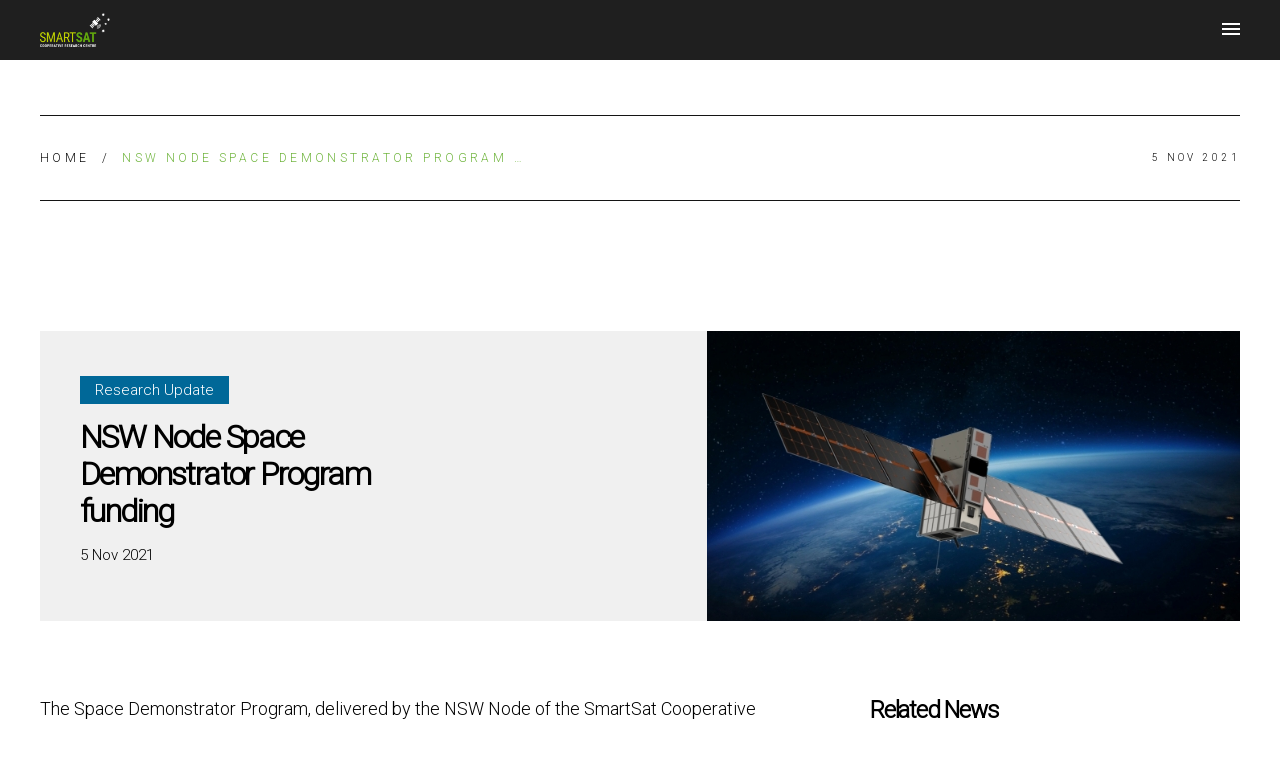

--- FILE ---
content_type: text/html; charset=UTF-8
request_url: https://smartsatcrc.com/nsw-node-space-demonstrator-program-funding/
body_size: 9129
content:

<!DOCTYPE html>
<html lang=en class="wp-singular post-template-default single single-post postid-4326 single-format-standard wp-theme-smartsat-crc template--single post--nsw-node-space-demonstrator-program-funding background--is-">
<meta http-equiv=X-UA-Compatible content="IE=edge">
<meta charset=utf-8>

<meta name='robots' content='index, follow, max-image-preview:large, max-snippet:-1, max-video-preview:-1' />

	<!-- This site is optimized with the Yoast SEO plugin v26.5 - https://yoast.com/wordpress/plugins/seo/ -->
	<title>NSW Node Space Demonstrator Program funding - SmartSat CRC</title>
	<link rel="canonical" href="https://smartsatcrc.com/nsw-node-space-demonstrator-program-funding/" />
	<meta property="og:locale" content="en_US" />
	<meta property="og:type" content="article" />
	<meta property="og:title" content="NSW Node Space Demonstrator Program funding - SmartSat CRC" />
	<meta property="og:description" content="The Space Demonstrator Program, delivered by the NSW Node of the SmartSat Cooperative Research Centre (CRC) offers co-funding for projects of up to $100,000 for industry to partner with university researchers to delve into the future deployment of spacetechnology. In addition, Node’s Space Sector Mobility Program and the Access to R&amp;D Infrastructure Program is now [&hellip;]" />
	<meta property="og:url" content="https://smartsatcrc.com/nsw-node-space-demonstrator-program-funding/" />
	<meta property="og:site_name" content="SmartSat CRC" />
	<meta property="article:published_time" content="2021-11-05T03:18:33+00:00" />
	<meta property="article:modified_time" content="2023-02-23T03:46:26+00:00" />
	<meta property="og:image" content="https://smartsatcrc.lbcdn.io/uploads/Mask-Group-4.jpg" />
	<meta property="og:image:width" content="533" />
	<meta property="og:image:height" content="469" />
	<meta property="og:image:type" content="image/jpeg" />
	<meta name="author" content="Madison White" />
	<meta name="twitter:card" content="summary_large_image" />
	<meta name="twitter:label1" content="Written by" />
	<meta name="twitter:data1" content="Madison White" />
	<meta name="twitter:label2" content="Est. reading time" />
	<meta name="twitter:data2" content="1 minute" />
	<script type="application/ld+json" class="yoast-schema-graph">{"@context":"https://schema.org","@graph":[{"@type":"WebPage","@id":"https://smartsatcrc.com/nsw-node-space-demonstrator-program-funding/","url":"https://smartsatcrc.com/nsw-node-space-demonstrator-program-funding/","name":"NSW Node Space Demonstrator Program funding - SmartSat CRC","isPartOf":{"@id":"https://smartsatcrc.com/#website"},"primaryImageOfPage":{"@id":"https://smartsatcrc.com/nsw-node-space-demonstrator-program-funding/#primaryimage"},"image":{"@id":"https://smartsatcrc.com/nsw-node-space-demonstrator-program-funding/#primaryimage"},"thumbnailUrl":"https://smartsatcrc.lbcdn.io/uploads/Mask-Group-4.jpg","datePublished":"2021-11-05T03:18:33+00:00","dateModified":"2023-02-23T03:46:26+00:00","author":{"@id":"https://smartsatcrc.com/#/schema/person/e03a70a45f29551d3f160a8958026d8d"},"breadcrumb":{"@id":"https://smartsatcrc.com/nsw-node-space-demonstrator-program-funding/#breadcrumb"},"inLanguage":"en-US","potentialAction":[{"@type":"ReadAction","target":["https://smartsatcrc.com/nsw-node-space-demonstrator-program-funding/"]}]},{"@type":"ImageObject","inLanguage":"en-US","@id":"https://smartsatcrc.com/nsw-node-space-demonstrator-program-funding/#primaryimage","url":"https://smartsatcrc.lbcdn.io/uploads/Mask-Group-4.jpg","contentUrl":"https://smartsatcrc.lbcdn.io/uploads/Mask-Group-4.jpg","width":533,"height":469},{"@type":"BreadcrumbList","@id":"https://smartsatcrc.com/nsw-node-space-demonstrator-program-funding/#breadcrumb","itemListElement":[{"@type":"ListItem","position":1,"name":"Home","item":"https://smartsatcrc.com/"},{"@type":"ListItem","position":2,"name":"NSW Node Space Demonstrator Program funding"}]},{"@type":"WebSite","@id":"https://smartsatcrc.com/#website","url":"https://smartsatcrc.com/","name":"SmartSat CRC","description":"Just another WordPress site","potentialAction":[{"@type":"SearchAction","target":{"@type":"EntryPoint","urlTemplate":"https://smartsatcrc.com/?s={search_term_string}"},"query-input":{"@type":"PropertyValueSpecification","valueRequired":true,"valueName":"search_term_string"}}],"inLanguage":"en-US"},{"@type":"Person","@id":"https://smartsatcrc.com/#/schema/person/e03a70a45f29551d3f160a8958026d8d","name":"Madison White","image":{"@type":"ImageObject","inLanguage":"en-US","@id":"https://smartsatcrc.com/#/schema/person/image/","url":"https://secure.gravatar.com/avatar/d9790a70def60bd6cf2cfe5fb18151bd7856987c5b1f79752b45beaed88e7e06?s=96&d=mm&r=g","contentUrl":"https://secure.gravatar.com/avatar/d9790a70def60bd6cf2cfe5fb18151bd7856987c5b1f79752b45beaed88e7e06?s=96&d=mm&r=g","caption":"Madison White"},"url":"https://smartsatcrc.com/author/alison/"}]}</script>
	<!-- / Yoast SEO plugin. -->


<link rel='dns-prefetch' href='//ajax.googleapis.com' />
<link rel='dns-prefetch' href='//www.googletagmanager.com' />
<link rel='dns-prefetch' href='//smartsatcrc.lbcdn.io' />
<link rel="alternate" type="application/rss+xml" title="SmartSat CRC &raquo; NSW Node Space Demonstrator Program funding Comments Feed" href="https://smartsatcrc.com/nsw-node-space-demonstrator-program-funding/feed/" />
<link rel="alternate" title="oEmbed (JSON)" type="application/json+oembed" href="https://smartsatcrc.com/wp-json/oembed/1.0/embed?url=https%3A%2F%2Fsmartsatcrc.com%2Fnsw-node-space-demonstrator-program-funding%2F" />
<link rel="alternate" title="oEmbed (XML)" type="text/xml+oembed" href="https://smartsatcrc.com/wp-json/oembed/1.0/embed?url=https%3A%2F%2Fsmartsatcrc.com%2Fnsw-node-space-demonstrator-program-funding%2F&#038;format=xml" />
<style id='wp-img-auto-sizes-contain-inline-css' type='text/css'>
img:is([sizes=auto i],[sizes^="auto," i]){contain-intrinsic-size:3000px 1500px}
/*# sourceURL=wp-img-auto-sizes-contain-inline-css */
</style>
<style id='wp-block-library-inline-css' type='text/css'>
:root{--wp-block-synced-color:#7a00df;--wp-block-synced-color--rgb:122,0,223;--wp-bound-block-color:var(--wp-block-synced-color);--wp-editor-canvas-background:#ddd;--wp-admin-theme-color:#007cba;--wp-admin-theme-color--rgb:0,124,186;--wp-admin-theme-color-darker-10:#006ba1;--wp-admin-theme-color-darker-10--rgb:0,107,160.5;--wp-admin-theme-color-darker-20:#005a87;--wp-admin-theme-color-darker-20--rgb:0,90,135;--wp-admin-border-width-focus:2px}@media (min-resolution:192dpi){:root{--wp-admin-border-width-focus:1.5px}}.wp-element-button{cursor:pointer}:root .has-very-light-gray-background-color{background-color:#eee}:root .has-very-dark-gray-background-color{background-color:#313131}:root .has-very-light-gray-color{color:#eee}:root .has-very-dark-gray-color{color:#313131}:root .has-vivid-green-cyan-to-vivid-cyan-blue-gradient-background{background:linear-gradient(135deg,#00d084,#0693e3)}:root .has-purple-crush-gradient-background{background:linear-gradient(135deg,#34e2e4,#4721fb 50%,#ab1dfe)}:root .has-hazy-dawn-gradient-background{background:linear-gradient(135deg,#faaca8,#dad0ec)}:root .has-subdued-olive-gradient-background{background:linear-gradient(135deg,#fafae1,#67a671)}:root .has-atomic-cream-gradient-background{background:linear-gradient(135deg,#fdd79a,#004a59)}:root .has-nightshade-gradient-background{background:linear-gradient(135deg,#330968,#31cdcf)}:root .has-midnight-gradient-background{background:linear-gradient(135deg,#020381,#2874fc)}:root{--wp--preset--font-size--normal:16px;--wp--preset--font-size--huge:42px}.has-regular-font-size{font-size:1em}.has-larger-font-size{font-size:2.625em}.has-normal-font-size{font-size:var(--wp--preset--font-size--normal)}.has-huge-font-size{font-size:var(--wp--preset--font-size--huge)}.has-text-align-center{text-align:center}.has-text-align-left{text-align:left}.has-text-align-right{text-align:right}.has-fit-text{white-space:nowrap!important}#end-resizable-editor-section{display:none}.aligncenter{clear:both}.items-justified-left{justify-content:flex-start}.items-justified-center{justify-content:center}.items-justified-right{justify-content:flex-end}.items-justified-space-between{justify-content:space-between}.screen-reader-text{border:0;clip-path:inset(50%);height:1px;margin:-1px;overflow:hidden;padding:0;position:absolute;width:1px;word-wrap:normal!important}.screen-reader-text:focus{background-color:#ddd;clip-path:none;color:#444;display:block;font-size:1em;height:auto;left:5px;line-height:normal;padding:15px 23px 14px;text-decoration:none;top:5px;width:auto;z-index:100000}html :where(.has-border-color){border-style:solid}html :where([style*=border-top-color]){border-top-style:solid}html :where([style*=border-right-color]){border-right-style:solid}html :where([style*=border-bottom-color]){border-bottom-style:solid}html :where([style*=border-left-color]){border-left-style:solid}html :where([style*=border-width]){border-style:solid}html :where([style*=border-top-width]){border-top-style:solid}html :where([style*=border-right-width]){border-right-style:solid}html :where([style*=border-bottom-width]){border-bottom-style:solid}html :where([style*=border-left-width]){border-left-style:solid}html :where(img[class*=wp-image-]){height:auto;max-width:100%}:where(figure){margin:0 0 1em}html :where(.is-position-sticky){--wp-admin--admin-bar--position-offset:var(--wp-admin--admin-bar--height,0px)}@media screen and (max-width:600px){html :where(.is-position-sticky){--wp-admin--admin-bar--position-offset:0px}}

/*# sourceURL=wp-block-library-inline-css */
</style><style id='global-styles-inline-css' type='text/css'>
:root{--wp--preset--aspect-ratio--square: 1;--wp--preset--aspect-ratio--4-3: 4/3;--wp--preset--aspect-ratio--3-4: 3/4;--wp--preset--aspect-ratio--3-2: 3/2;--wp--preset--aspect-ratio--2-3: 2/3;--wp--preset--aspect-ratio--16-9: 16/9;--wp--preset--aspect-ratio--9-16: 9/16;--wp--preset--color--black: #000000;--wp--preset--color--cyan-bluish-gray: #abb8c3;--wp--preset--color--white: #ffffff;--wp--preset--color--pale-pink: #f78da7;--wp--preset--color--vivid-red: #cf2e2e;--wp--preset--color--luminous-vivid-orange: #ff6900;--wp--preset--color--luminous-vivid-amber: #fcb900;--wp--preset--color--light-green-cyan: #7bdcb5;--wp--preset--color--vivid-green-cyan: #00d084;--wp--preset--color--pale-cyan-blue: #8ed1fc;--wp--preset--color--vivid-cyan-blue: #0693e3;--wp--preset--color--vivid-purple: #9b51e0;--wp--preset--gradient--vivid-cyan-blue-to-vivid-purple: linear-gradient(135deg,rgb(6,147,227) 0%,rgb(155,81,224) 100%);--wp--preset--gradient--light-green-cyan-to-vivid-green-cyan: linear-gradient(135deg,rgb(122,220,180) 0%,rgb(0,208,130) 100%);--wp--preset--gradient--luminous-vivid-amber-to-luminous-vivid-orange: linear-gradient(135deg,rgb(252,185,0) 0%,rgb(255,105,0) 100%);--wp--preset--gradient--luminous-vivid-orange-to-vivid-red: linear-gradient(135deg,rgb(255,105,0) 0%,rgb(207,46,46) 100%);--wp--preset--gradient--very-light-gray-to-cyan-bluish-gray: linear-gradient(135deg,rgb(238,238,238) 0%,rgb(169,184,195) 100%);--wp--preset--gradient--cool-to-warm-spectrum: linear-gradient(135deg,rgb(74,234,220) 0%,rgb(151,120,209) 20%,rgb(207,42,186) 40%,rgb(238,44,130) 60%,rgb(251,105,98) 80%,rgb(254,248,76) 100%);--wp--preset--gradient--blush-light-purple: linear-gradient(135deg,rgb(255,206,236) 0%,rgb(152,150,240) 100%);--wp--preset--gradient--blush-bordeaux: linear-gradient(135deg,rgb(254,205,165) 0%,rgb(254,45,45) 50%,rgb(107,0,62) 100%);--wp--preset--gradient--luminous-dusk: linear-gradient(135deg,rgb(255,203,112) 0%,rgb(199,81,192) 50%,rgb(65,88,208) 100%);--wp--preset--gradient--pale-ocean: linear-gradient(135deg,rgb(255,245,203) 0%,rgb(182,227,212) 50%,rgb(51,167,181) 100%);--wp--preset--gradient--electric-grass: linear-gradient(135deg,rgb(202,248,128) 0%,rgb(113,206,126) 100%);--wp--preset--gradient--midnight: linear-gradient(135deg,rgb(2,3,129) 0%,rgb(40,116,252) 100%);--wp--preset--font-size--small: 1em;--wp--preset--font-size--medium: 1.2em;--wp--preset--font-size--large: 36px;--wp--preset--font-size--x-large: 42px;--wp--preset--font-size--highlighted: 1.4em;--wp--preset--spacing--20: 0.44rem;--wp--preset--spacing--30: 0.67rem;--wp--preset--spacing--40: 1rem;--wp--preset--spacing--50: 1.5rem;--wp--preset--spacing--60: 2.25rem;--wp--preset--spacing--70: 3.38rem;--wp--preset--spacing--80: 5.06rem;--wp--preset--shadow--natural: 6px 6px 9px rgba(0, 0, 0, 0.2);--wp--preset--shadow--deep: 12px 12px 50px rgba(0, 0, 0, 0.4);--wp--preset--shadow--sharp: 6px 6px 0px rgba(0, 0, 0, 0.2);--wp--preset--shadow--outlined: 6px 6px 0px -3px rgb(255, 255, 255), 6px 6px rgb(0, 0, 0);--wp--preset--shadow--crisp: 6px 6px 0px rgb(0, 0, 0);}:where(body) { margin: 0; }.wp-site-blocks > .alignleft { float: left; margin-right: 2em; }.wp-site-blocks > .alignright { float: right; margin-left: 2em; }.wp-site-blocks > .aligncenter { justify-content: center; margin-left: auto; margin-right: auto; }:where(.is-layout-flex){gap: 0.5em;}:where(.is-layout-grid){gap: 0.5em;}.is-layout-flow > .alignleft{float: left;margin-inline-start: 0;margin-inline-end: 2em;}.is-layout-flow > .alignright{float: right;margin-inline-start: 2em;margin-inline-end: 0;}.is-layout-flow > .aligncenter{margin-left: auto !important;margin-right: auto !important;}.is-layout-constrained > .alignleft{float: left;margin-inline-start: 0;margin-inline-end: 2em;}.is-layout-constrained > .alignright{float: right;margin-inline-start: 2em;margin-inline-end: 0;}.is-layout-constrained > .aligncenter{margin-left: auto !important;margin-right: auto !important;}.is-layout-constrained > :where(:not(.alignleft):not(.alignright):not(.alignfull)){margin-left: auto !important;margin-right: auto !important;}body .is-layout-flex{display: flex;}.is-layout-flex{flex-wrap: wrap;align-items: center;}.is-layout-flex > :is(*, div){margin: 0;}body .is-layout-grid{display: grid;}.is-layout-grid > :is(*, div){margin: 0;}body{padding-top: 0px;padding-right: 0px;padding-bottom: 0px;padding-left: 0px;}a:where(:not(.wp-element-button)){text-decoration: underline;}:root :where(.wp-element-button, .wp-block-button__link){background-color: #32373c;border-width: 0;color: #fff;font-family: inherit;font-size: inherit;font-style: inherit;font-weight: inherit;letter-spacing: inherit;line-height: inherit;padding-top: calc(0.667em + 2px);padding-right: calc(1.333em + 2px);padding-bottom: calc(0.667em + 2px);padding-left: calc(1.333em + 2px);text-decoration: none;text-transform: inherit;}.has-black-color{color: var(--wp--preset--color--black) !important;}.has-cyan-bluish-gray-color{color: var(--wp--preset--color--cyan-bluish-gray) !important;}.has-white-color{color: var(--wp--preset--color--white) !important;}.has-pale-pink-color{color: var(--wp--preset--color--pale-pink) !important;}.has-vivid-red-color{color: var(--wp--preset--color--vivid-red) !important;}.has-luminous-vivid-orange-color{color: var(--wp--preset--color--luminous-vivid-orange) !important;}.has-luminous-vivid-amber-color{color: var(--wp--preset--color--luminous-vivid-amber) !important;}.has-light-green-cyan-color{color: var(--wp--preset--color--light-green-cyan) !important;}.has-vivid-green-cyan-color{color: var(--wp--preset--color--vivid-green-cyan) !important;}.has-pale-cyan-blue-color{color: var(--wp--preset--color--pale-cyan-blue) !important;}.has-vivid-cyan-blue-color{color: var(--wp--preset--color--vivid-cyan-blue) !important;}.has-vivid-purple-color{color: var(--wp--preset--color--vivid-purple) !important;}.has-black-background-color{background-color: var(--wp--preset--color--black) !important;}.has-cyan-bluish-gray-background-color{background-color: var(--wp--preset--color--cyan-bluish-gray) !important;}.has-white-background-color{background-color: var(--wp--preset--color--white) !important;}.has-pale-pink-background-color{background-color: var(--wp--preset--color--pale-pink) !important;}.has-vivid-red-background-color{background-color: var(--wp--preset--color--vivid-red) !important;}.has-luminous-vivid-orange-background-color{background-color: var(--wp--preset--color--luminous-vivid-orange) !important;}.has-luminous-vivid-amber-background-color{background-color: var(--wp--preset--color--luminous-vivid-amber) !important;}.has-light-green-cyan-background-color{background-color: var(--wp--preset--color--light-green-cyan) !important;}.has-vivid-green-cyan-background-color{background-color: var(--wp--preset--color--vivid-green-cyan) !important;}.has-pale-cyan-blue-background-color{background-color: var(--wp--preset--color--pale-cyan-blue) !important;}.has-vivid-cyan-blue-background-color{background-color: var(--wp--preset--color--vivid-cyan-blue) !important;}.has-vivid-purple-background-color{background-color: var(--wp--preset--color--vivid-purple) !important;}.has-black-border-color{border-color: var(--wp--preset--color--black) !important;}.has-cyan-bluish-gray-border-color{border-color: var(--wp--preset--color--cyan-bluish-gray) !important;}.has-white-border-color{border-color: var(--wp--preset--color--white) !important;}.has-pale-pink-border-color{border-color: var(--wp--preset--color--pale-pink) !important;}.has-vivid-red-border-color{border-color: var(--wp--preset--color--vivid-red) !important;}.has-luminous-vivid-orange-border-color{border-color: var(--wp--preset--color--luminous-vivid-orange) !important;}.has-luminous-vivid-amber-border-color{border-color: var(--wp--preset--color--luminous-vivid-amber) !important;}.has-light-green-cyan-border-color{border-color: var(--wp--preset--color--light-green-cyan) !important;}.has-vivid-green-cyan-border-color{border-color: var(--wp--preset--color--vivid-green-cyan) !important;}.has-pale-cyan-blue-border-color{border-color: var(--wp--preset--color--pale-cyan-blue) !important;}.has-vivid-cyan-blue-border-color{border-color: var(--wp--preset--color--vivid-cyan-blue) !important;}.has-vivid-purple-border-color{border-color: var(--wp--preset--color--vivid-purple) !important;}.has-vivid-cyan-blue-to-vivid-purple-gradient-background{background: var(--wp--preset--gradient--vivid-cyan-blue-to-vivid-purple) !important;}.has-light-green-cyan-to-vivid-green-cyan-gradient-background{background: var(--wp--preset--gradient--light-green-cyan-to-vivid-green-cyan) !important;}.has-luminous-vivid-amber-to-luminous-vivid-orange-gradient-background{background: var(--wp--preset--gradient--luminous-vivid-amber-to-luminous-vivid-orange) !important;}.has-luminous-vivid-orange-to-vivid-red-gradient-background{background: var(--wp--preset--gradient--luminous-vivid-orange-to-vivid-red) !important;}.has-very-light-gray-to-cyan-bluish-gray-gradient-background{background: var(--wp--preset--gradient--very-light-gray-to-cyan-bluish-gray) !important;}.has-cool-to-warm-spectrum-gradient-background{background: var(--wp--preset--gradient--cool-to-warm-spectrum) !important;}.has-blush-light-purple-gradient-background{background: var(--wp--preset--gradient--blush-light-purple) !important;}.has-blush-bordeaux-gradient-background{background: var(--wp--preset--gradient--blush-bordeaux) !important;}.has-luminous-dusk-gradient-background{background: var(--wp--preset--gradient--luminous-dusk) !important;}.has-pale-ocean-gradient-background{background: var(--wp--preset--gradient--pale-ocean) !important;}.has-electric-grass-gradient-background{background: var(--wp--preset--gradient--electric-grass) !important;}.has-midnight-gradient-background{background: var(--wp--preset--gradient--midnight) !important;}.has-small-font-size{font-size: var(--wp--preset--font-size--small) !important;}.has-medium-font-size{font-size: var(--wp--preset--font-size--medium) !important;}.has-large-font-size{font-size: var(--wp--preset--font-size--large) !important;}.has-x-large-font-size{font-size: var(--wp--preset--font-size--x-large) !important;}.has-highlighted-font-size{font-size: var(--wp--preset--font-size--highlighted) !important;}
/*# sourceURL=global-styles-inline-css */
</style>

<link rel='stylesheet' id='select2-css' href='https://smartsatcrc.com/app/themes/smartsat-crc/lib/select2/css/select2.min.css?ver=1753686233' type='text/css' media='all' />
<link rel='stylesheet' id='lb/asset/frontend/style-css' href='https://smartsatcrc.com/app/themes/smartsat-crc/build/frontend.css?ver=1753686238' type='text/css' media='all' />
<link rel='stylesheet' id='wp-block-paragraph-css' href='https://smartsatcrc.com/wp/wp-includes/blocks/paragraph/style.min.css?ver=6.9' type='text/css' media='all' />

<!-- Google tag (gtag.js) snippet added by Site Kit -->
<!-- Google Analytics snippet added by Site Kit -->
<script type="text/javascript" src="https://www.googletagmanager.com/gtag/js?id=GT-KT4BMFQ" id="google_gtagjs-js" async></script>
<script type="text/javascript" id="google_gtagjs-js-after">
/* <![CDATA[ */
window.dataLayer = window.dataLayer || [];function gtag(){dataLayer.push(arguments);}
gtag("set","linker",{"domains":["smartsatcrc.com"]});
gtag("js", new Date());
gtag("set", "developer_id.dZTNiMT", true);
gtag("config", "GT-KT4BMFQ");
 window._googlesitekit = window._googlesitekit || {}; window._googlesitekit.throttledEvents = []; window._googlesitekit.gtagEvent = (name, data) => { var key = JSON.stringify( { name, data } ); if ( !! window._googlesitekit.throttledEvents[ key ] ) { return; } window._googlesitekit.throttledEvents[ key ] = true; setTimeout( () => { delete window._googlesitekit.throttledEvents[ key ]; }, 5 ); gtag( "event", name, { ...data, event_source: "site-kit" } ); }; 
//# sourceURL=google_gtagjs-js-after
/* ]]> */
</script>
<link rel="https://api.w.org/" href="https://smartsatcrc.com/wp-json/" /><link rel="alternate" title="JSON" type="application/json" href="https://smartsatcrc.com/wp-json/wp/v2/posts/4326" /><link rel="EditURI" type="application/rsd+xml" title="RSD" href="https://smartsatcrc.com/wp/xmlrpc.php?rsd" />
<meta name="generator" content="WordPress 6.9" />
<link rel='shortlink' href='https://smartsatcrc.com/?p=4326' />
<meta name="generator" content="Site Kit by Google 1.167.0" />
<meta name=viewport content="width=device-width, initial-scale=1.0, maximum-scale=1.0, user-scalable=no">
<meta name="format-detection" content="telephone=no">

<link rel="apple-touch-icon" sizes="180x180" href="https://smartsatcrc.com/app/themes/smartsat-crc/favicons/apple-touch-icon.png">
<link rel="icon" type="image/png" href="https://smartsatcrc.com/app/themes/smartsat-crc/favicons/favicon-32x32.png" sizes="32x32">
<link rel="icon" type="image/png" href="https://smartsatcrc.com/app/themes/smartsat-crc/favicons/favicon-16x16.png" sizes="16x16">
<link rel="mask-icon" href="https://smartsatcrc.com/app/themes/smartsat-crc/favicons/safari-pinned-tab.svg" color="#ffffff">
<meta name="theme-color" content="#ffffff">


<link href="https://fonts.googleapis.com/css2?family=Roboto:wght@100;300&display=swap" rel="stylesheet">

<header>
    <div>
        <form role=search method=get class=search-form action="https://smartsatcrc.com">
    <label>
        <input type=text class=search-field placeholder="Search" name="s" autocomplete="off">
    </label>
    <button type=submit></button>
</form>        
            <a href="https://smartsatcrc.my.site.com/s/" class=login>Login</a>
        </div>
    <div>
        <div>
            <a class=logo href="https://smartsatcrc.com">
                <img src="https://smartsatcrc.com/app/themes/smartsat-crc/images/smartsat-logo.png" alt="SmartSat CRC">
            </a>

            
<nav>
    <div>
        <div>
            <form role=search method=get class=search-form action="https://smartsatcrc.com">
    <label>
        <input type=text class=search-field placeholder="Search" name="s" autocomplete="off">
    </label>
    <button type=submit></button>
</form>            <ul class=main>
                                    <li class="item item--about  item-has-children">
                        <a href="https://smartsatcrc.com/about/">About<span class=icon></span></a>
                                                    <ul class=submenu>
                                                                    <li class="item item--about-us ">
                                        <a href="https://smartsatcrc.com/about/about-us/"><span>About Us</span></a>
                                    </li>
                                                                    <li class="item item--board ">
                                        <a href="https://smartsatcrc.com/about/board/"><span>Board</span></a>
                                    </li>
                                                                    <li class="item item--team ">
                                        <a href="https://smartsatcrc.com/about/team/"><span>Team</span></a>
                                    </li>
                                                                    <li class="item item--policies ">
                                        <a href="https://smartsatcrc.com/about/policies/"><span>Policies</span></a>
                                    </li>
                                                                    <li class="item item--positions-vacant ">
                                        <a href="https://smartsatcrc.com/positions_vacant/"><span>Positions Vacant</span></a>
                                    </li>
                                                                    <li class="item item--diversity-equity-and-inclusion ">
                                        <a href="https://smartsatcrc.com/about/diversity-and-inclusion/"><span>Diversity, Equity and Inclusion</span></a>
                                    </li>
                                                            </ul>
                                            </li>
                                    <li class="item item--partners  item-has-children">
                        <a href="https://smartsatcrc.com/partners/">Partners<span class=icon></span></a>
                                                    <ul class=submenu>
                                                                    <li class="item item--core-partners ">
                                        <a href="https://smartsatcrc.com/partners/core-partners-2/"><span>Core Partners</span></a>
                                    </li>
                                                                    <li class="item item--supporting-partners ">
                                        <a href="https://smartsatcrc.com/partners/supporting-partners/"><span>Supporting Partners</span></a>
                                    </li>
                                                            </ul>
                                            </li>
                                    <li class="item item--research  item-has-children">
                        <a href="https://smartsatcrc.com/research-programs/">Research<span class=icon></span></a>
                                                    <ul class=submenu>
                                                                    <li class="item item--research-programs ">
                                        <a href="https://smartsatcrc.com/research-programs/"><span>Research Programs</span></a>
                                    </li>
                                                                    <li class="item item--capability-demonstrators ">
                                        <a href="https://smartsatcrc.com/capability-demonstrators/"><span>Capability Demonstrators</span></a>
                                    </li>
                                                                    <li class="item item--kanyini-sa-space-services-mission ">
                                        <a href="https://smartsatcrc.com/kanyini/"><span>KANYINI: SA Space Services Mission</span></a>
                                    </li>
                                                                    <li class="item item--scarlet-lab ">
                                        <a href="https://smartsatcrc.com/research/scarlet-lab/"><span>SCARLET Lab</span></a>
                                    </li>
                                                                    <li class="item item--resources ">
                                        <a href="https://smartsatcrc.com/research/resources/"><span>Resources</span></a>
                                    </li>
                                                            </ul>
                                            </li>
                                    <li class="item item--key-initiatives  item-has-children">
                        <a href="https://smartsatcrc.com/key-initiatives/">Key Initiatives<span class=icon></span></a>
                                                    <ul class=submenu>
                                                                    <li class="item item--new-south-wales-node ">
                                        <a href="https://smartsatcrc.com/key-initiatives/new-south-wales-node/"><span>New South Wales Node</span></a>
                                    </li>
                                                                    <li class="item item--queensland-earth-observation-hub ">
                                        <a href="https://smartsatcrc.com/key-initiatives/queensland-hub/"><span>Queensland Earth Observation Hub</span></a>
                                    </li>
                                                                    <li class="item item--victoria-node ">
                                        <a href="https://smartsatcrc.com/key-initiatives/victoria-node/"><span>Victoria Node</span></a>
                                    </li>
                                                                    <li class="item item--australia-new-zealand-collaborative-space-program ">
                                        <a href="https://smartsatcrc.com/key-initiatives/australia-new-zealand-collaborative-space-program/"><span>Australia-New Zealand Collaborative Space Program </span></a>
                                    </li>
                                                            </ul>
                                            </li>
                                    <li class="item item--news-events  item-has-children">
                        <a href="https://smartsatcrc.com/news-events/news">News & Events<span class=icon></span></a>
                                                    <ul class=submenu>
                                                                    <li class="item item--news ">
                                        <a href="https://smartsatcrc.com/news-events/news/"><span>News</span></a>
                                    </li>
                                                                    <li class="item item--events ">
                                        <a href="https://smartsatcrc.com/news-events/events/"><span>Events</span></a>
                                    </li>
                                                                    <li class="item item--media-releases ">
                                        <a href="https://smartsatcrc.com/news-events/media-releases/"><span>Media Releases</span></a>
                                    </li>
                                                                    <li class="item item--distinguished-speakers ">
                                        <a href="https://smartsatcrc.com/news-events/distinguished-speakers/"><span>Distinguished Speakers</span></a>
                                    </li>
                                                            </ul>
                                            </li>
                                    <li class="item item--education  item-has-children">
                        <a href="https://smartsatcrc.com/education/">Education<span class=icon></span></a>
                                                    <ul class=submenu>
                                                                    <li class="item item--study-with-us ">
                                        <a href="https://smartsatcrc.com/education/study-with-us/"><span>Study With Us</span></a>
                                    </li>
                                                                    <li class="item item--phd-students ">
                                        <a href="https://smartsatcrc.com/education/phd-students/"><span>PhD Students</span></a>
                                    </li>
                                                            </ul>
                                            </li>
                                    <li class="item item--publications  item-has-children">
                        <a href="https://smartsatcrc.com/publications/">Publications<span class=icon></span></a>
                                                    <ul class=submenu>
                                                                    <li class="item item--publications ">
                                        <a href="https://smartsatcrc.com/publications/"><span>Publications</span></a>
                                    </li>
                                                                    <li class="item item--factsheets ">
                                        <a href="https://smartsatcrc.com/factsheets/"><span>Factsheets</span></a>
                                    </li>
                                                                    <li class="item item--newsletters ">
                                        <a href="https://smartsatcrc.com/publications/newsletters/"><span>Newsletters</span></a>
                                    </li>
                                                            </ul>
                                            </li>
                            </ul>
            
            <a href="https://smartsatcrc.my.site.com/s/" class=login>Login</a>
            </div>
    </div>
</nav>
            <button class=menu-toggle></button>
        </div>
    </div>
</header>

<article>

    

<header>
    <div>
        <div class=breadcrumbs><span><span><a href="https://smartsatcrc.com/">Home</a></span>  <span class="breadcrumb_last" aria-current="page">NSW Node Space Demonstrator Program funding</span></span></div>                    <span class=date>5 Nov 2021</span>
                
            </div>
</header>
    
    <div class="page-content">
        <div class="news-header">
            <section class="header-section" style="
                --category-bg: #006898;
                --category-text: #ffffff            ">
                <div class="news-header-text">
                    <span class="cat research-update">Research Update</span>
                    <h2 class="news-title">NSW Node Space Demonstrator Program funding</h1>
                    <p class=date>5 Nov 2021</span></p>
                </div>
                <div class="news-header-img">
                                            <figure class=feature-image>
                            <img width="533" height="469" src="https://smartsatcrc.lbcdn.io/uploads/Mask-Group-4.jpg" class="attachment-post-thumbnail size-post-thumbnail wp-post-image" alt="" decoding="async" fetchpriority="high" />                        </figure>
                                    </div>
            </section>
        </div>
        <div class="news-content">

            <div class="news-text">
                
<p>The Space Demonstrator Program, delivered by the NSW Node of the SmartSat Cooperative Research Centre (CRC) offers co-funding for projects of up to $100,000 for industry to partner with university researchers to delve into the future deployment of space<br>technology.  In addition, Node’s Space Sector Mobility Program and the Access to R&amp;D Infrastructure Program is now open.</p>



<p><br>The Space Sector Mobility Program will fund placements of up to six months within businesses or universities to provide a pathway for industry-research partnership development. The Access to R&amp;D Infrastructure Program will provide successful applicants with access to research equipment, laboratory space and related infrastructure.</p>



<p>Read the<a href="https://smartsatcrc.com/publications/media-releases-2019/media-releases-2021/"> Media release </a>or visit the <a href="https://smartsatcrc.com/about/nsw-node/">NSW Node page</a>.</p>
            </div>

            <div class=listing>

                
                
                    <ul class=posts>
                        <h2 class="news-title">Related News</h2>
                                                                                <li style="
                                --category-bg: #b3d234;
                                --category-text: #000000                            ">
                                <a href="https://smartsatcrc.com/smartsat-2024-25-annual-report-highlights-a-year-of-impact-and-innovation/">
                                                                            <figure class=feature-image>
                                            <img width="960" height="533" src="https://smartsatcrc.lbcdn.io/uploads/WEBSITE-FEATURED-IMAGE-BANNER-76-960x533.png" class="attachment-medium size-medium wp-post-image" alt="" decoding="async" srcset="https://smartsatcrc.lbcdn.io/uploads/WEBSITE-FEATURED-IMAGE-BANNER-76-960x533.png 960w, https://smartsatcrc.lbcdn.io/uploads/WEBSITE-FEATURED-IMAGE-BANNER-76-768x426.png 768w, https://smartsatcrc.lbcdn.io/uploads/WEBSITE-FEATURED-IMAGE-BANNER-76.png 1000w" sizes="(max-width: 960px) 100vw, 960px" />                                        </figure>
                                                                        <div class="listing-text">
                                        <p class=date><span class="cat corporate-publications">Corporate Publications</span><span>25 Nov 2025</span></p>
                                        <h2 class="listing-title">SmartSat 2024-25 Annual Report highlights a year of impact and innovation</h2>
                                        <!--                                             <p>The SmartSat CRC Annual Report 2024-25 presents a comprehensive overview of a year marked by significant...</p>
                                         -->
                                    </div>
                                </a>
                            </li>
                                                                                <li style="
                                --category-bg: #009b90;
                                --category-text: #ffffff                            ">
                                <a href="https://smartsatcrc.com/preparing-for-the-next-chapter-transition-to-the-australasian-space-innovation-institute/">
                                                                            <figure class=feature-image>
                                            <img width="960" height="533" src="https://smartsatcrc.lbcdn.io/uploads/WEBSITE-FEATURED-IMAGE-BANNER-69-1-960x533.png" class="attachment-medium size-medium wp-post-image" alt="" decoding="async" srcset="https://smartsatcrc.lbcdn.io/uploads/WEBSITE-FEATURED-IMAGE-BANNER-69-1-960x533.png 960w, https://smartsatcrc.lbcdn.io/uploads/WEBSITE-FEATURED-IMAGE-BANNER-69-1-768x426.png 768w, https://smartsatcrc.lbcdn.io/uploads/WEBSITE-FEATURED-IMAGE-BANNER-69-1.png 1000w" sizes="(max-width: 960px) 100vw, 960px" />                                        </figure>
                                                                        <div class="listing-text">
                                        <p class=date><span class="cat operations-update">Operations Update</span><span>30 Oct 2025</span></p>
                                        <h2 class="listing-title">Preparing for the next chapter: transition to the Australasian Space Innovation Institute</h2>
                                        <!--                                             <p>As SmartSat CRC enters its final year of Commonwealth funding, the Board and Management Team are focused...</p>
                                         -->
                                    </div>
                                </a>
                            </li>
                                                                                <li style="
                                --category-bg: #006898;
                                --category-text: #ffffff                            ">
                                <a href="https://smartsatcrc.com/showcasing-smartsat-through-partner-engagements-research-papers-and-live-demonstrations/">
                                                                            <figure class=feature-image>
                                            <img width="960" height="533" src="https://smartsatcrc.lbcdn.io/uploads/WEBSITE-FEATURED-IMAGE-BANNER-74-960x533.png" class="attachment-medium size-medium wp-post-image" alt="" decoding="async" srcset="https://smartsatcrc.lbcdn.io/uploads/WEBSITE-FEATURED-IMAGE-BANNER-74-960x533.png 960w, https://smartsatcrc.lbcdn.io/uploads/WEBSITE-FEATURED-IMAGE-BANNER-74-768x426.png 768w, https://smartsatcrc.lbcdn.io/uploads/WEBSITE-FEATURED-IMAGE-BANNER-74.png 1000w" sizes="(max-width: 960px) 100vw, 960px" />                                        </figure>
                                                                        <div class="listing-text">
                                        <p class=date><span class="cat research-update">Research Update</span><span>30 Oct 2025</span></p>
                                        <h2 class="listing-title">Showcasing SmartSat through partner engagements, research papers and live demonstrations</h2>
                                        <!--                                             <p>It has been a busy and rewarding month for the SmartSat research team and our partners, as we showcased...</p>
                                         -->
                                    </div>
                                </a>
                            </li>
                                            </ul>

                
            </div>

        </div>
    </div>

</article>

<footer>
    <div>
        <div class=top>
            <div>
                <a class=logo href="https://smartsatcrc.com">
                    <img src="https://smartsatcrc.com/app/themes/smartsat-crc/images/smartsat-logo.png" alt="SmartSat CRC">
                </a>
            </div>
            <div>
                                    <p class=subscribe><a href="https://www.tfaforms.com/4925140" target="_blank">Subscribe to SmartSat CRC</a></p>
                                                                    <p><span>Email:&nbsp;</span><span><a href="/cdn-cgi/l/email-protection#167f78707956657b7764626577627564753875797b"><span class="__cf_email__" data-cfemail="157c7b737a5566787467616674617667763b767a78">[email&#160;protected]</span></a></span></p>
                            </div>
            <div>
                                    <p><span>Postal Address:&nbsp;</span><span>c/- Eleanor Harrald Building, Lot Fourteen, Frome Rd, Adelaide SA 5000</span></p>
                                                    <p><span>Address:&nbsp;</span><span>Level 2 McEwin Building, Lot Fourteen, North Terrace, Adelaide SA 5000</span></p>
                            </div>
        </div>
        <div class=bottom>
                            <div>
                    <img src="https://smartsatcrc.lbcdn.io/uploads/DISR-CRCP-inline-logo_Reversed.png" width="399" height="60" alt="SmartSat CRC">
                </div>
                                    <ul class=social-media>
                                    <li class=twitter>
                        <a href="https://twitter.com/SmartSatCRC" target="_blank"></a>
                    </li>
                                                    <li class=linkedin>
                        <a href="https://au.linkedin.com/company/smartsatcrc " target="_blank"></a>
                    </li>
                            </ul>
        </div>
    </div>
</footer>

<script data-cfasync="false" src="/cdn-cgi/scripts/5c5dd728/cloudflare-static/email-decode.min.js"></script><script type="speculationrules">
{"prefetch":[{"source":"document","where":{"and":[{"href_matches":"/*"},{"not":{"href_matches":["/wp/wp-*.php","/wp/wp-admin/*","/uploads/*","/app/*","/app/plugins/*","/app/themes/smartsat-crc/*","/*\\?(.+)"]}},{"not":{"selector_matches":"a[rel~=\"nofollow\"]"}},{"not":{"selector_matches":".no-prefetch, .no-prefetch a"}}]},"eagerness":"conservative"}]}
</script>
<script type="text/javascript" src="https://code.jquery.com/jquery-3.4.1.min.js?ver=6.9" id="jquery-js"></script>
<script type="text/javascript" src="https://ajax.googleapis.com/ajax/libs/jqueryui/1.11.1/jquery-ui.min.js?ver=6.9" id="jquery-ui-js"></script>
<script type="text/javascript" src="https://smartsatcrc.com/app/themes/smartsat-crc/lib/select2/js/select2.min.js?ver=1753686233" id="select2-js"></script>
<script type="text/javascript" src="https://smartsatcrc.com/app/themes/smartsat-crc/lib/select2-multi-checkboxes/select2.multi-checkboxes.js?ver=1753686235" id="select2-multi-checkboxes-js"></script>
<script type="text/javascript" src="https://smartsatcrc.com/app/themes/smartsat-crc/build/frontend.js?ver=1753686238" id="lb/asset/frontend/script-js"></script>
<script type="text/javascript" src="https://smartsatcrc.com/wp/wp-includes/js/underscore.min.js?ver=1.13.7" id="underscore-js"></script>
<script type="text/javascript" src="https://smartsatcrc.com/wp/wp-includes/js/backbone.min.js?ver=1.6.0" id="backbone-js"></script>
<script type="text/javascript" src="https://smartsatcrc.com/app/plugins/google-site-kit/dist/assets/js/googlesitekit-events-provider-ninja-forms-1bcc43dc33ac5df43991.js" id="googlesitekit-events-provider-ninja-forms-js" defer></script>
<script defer src="https://static.cloudflareinsights.com/beacon.min.js/vcd15cbe7772f49c399c6a5babf22c1241717689176015" integrity="sha512-ZpsOmlRQV6y907TI0dKBHq9Md29nnaEIPlkf84rnaERnq6zvWvPUqr2ft8M1aS28oN72PdrCzSjY4U6VaAw1EQ==" data-cf-beacon='{"version":"2024.11.0","token":"739fb833cb8341c4b4396d336e5b2f6f","r":1,"server_timing":{"name":{"cfCacheStatus":true,"cfEdge":true,"cfExtPri":true,"cfL4":true,"cfOrigin":true,"cfSpeedBrain":true},"location_startswith":null}}' crossorigin="anonymous"></script>


--- FILE ---
content_type: text/javascript
request_url: https://smartsatcrc.com/app/themes/smartsat-crc/lib/select2-multi-checkboxes/select2.multi-checkboxes.js?ver=1753686235
body_size: 624
content:
/**
 * jQuery Select2 Multi checkboxes
 * - allow to select multi values via normal dropdown control
 *
 * author      : wasikuss
 * repo        : https://github.com/wasikuss/select2-multi-checkboxes
 * inspired by : https://github.com/select2/select2/issues/411
 * License     : MIT
 */
(function($) {
  var S2MultiCheckboxes = function(options, element) {
    var self = this;
    self.options = options;
    self.$element = $(element);
	var values = self.$element.val();
    self.$element.removeAttr('multiple');
    self.select2 = self.$element.select2({
      allowClear: true,
      minimumResultsForSearch: options.minimumResultsForSearch,
      placeholder: options.placeholder,
      closeOnSelect: false,
      templateSelection: function() {
        return self.options.templateSelection(self.$element.val() || [], $('option', self.$element).length);
      },
      templateResult: function(result) {
        if (result.loading !== undefined)
          return result.text;
        return $('<div>').text(result.text).addClass(self.options.wrapClass);
      },
      matcher: function(params, data) {
        var original_matcher = $.fn.select2.defaults.defaults.matcher;
        var result = original_matcher(params, data);
        if (result && self.options.searchMatchOptGroups && data.children && result.children && data.children.length != result.children.length) {
          result.children = data.children;
        }
        return result;
      }
    }).data('select2');
    self.select2.$results.off("mouseup").on("mouseup", ".select2-results__option[aria-selected]", (function(self) {
      return function(evt) {
        var $this = $(this);
	
	const Utils = $.fn.select2.amd.require('select2/utils')
        var data = Utils.GetData(this, 'data');

        if ($this.attr('aria-selected') === 'true') {
          self.trigger('unselect', {
            originalEvent: evt,
            data: data
          });
          return;
        }

        self.trigger('select', {
          originalEvent: evt,
          data: data
        });
      }
    })(self.select2));
    self.$element.attr('multiple', 'multiple').val(values).trigger('change.select2');
  }

  $.fn.extend({
    select2MultiCheckboxes: function() {
      var options = $.extend({
        placeholder: 'Choose elements',
        templateSelection: function(selected, total) {
          return selected.length + ' > ' + total + ' total';
        },
        wrapClass: 'wrap',
        minimumResultsForSearch: -1,
        searchMatchOptGroups: true
      }, arguments[0]);

      this.each(function() {
        new S2MultiCheckboxes(options, this);
      });
    }
  });
})(jQuery);
